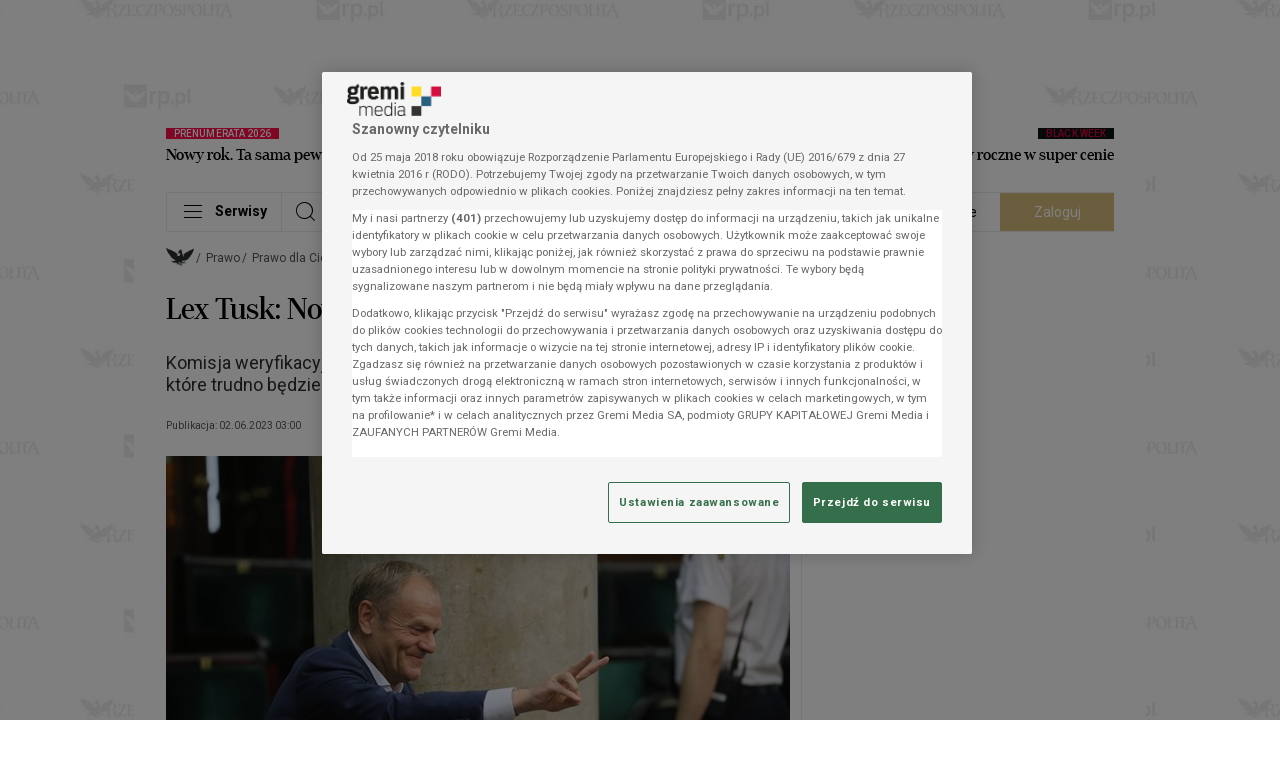

--- FILE ---
content_type: text/javascript
request_url: https://www.salesmanago.pl/static/chunk/RecommendationFramesStarter.0d57ef7c9f4eaaeee377.js
body_size: 922
content:
"use strict";(self.webpackChunktracking=self.webpackChunktracking||[]).push([[19],{76566:(e,t,r)=>{r.r(t),r.d(t,{default:()=>o});r(62953),r(3296),r(27208),r(48408);var a=r(8349),n=r(94848),i=r(81010),s=r(74587),l=r(84468);const d=s.default.getCookieStorage();function o(e){if(e.r.length){var t,r=window.location.href,s=d.get(l.A.SMCLIENT),o=d.get(l.A.SMUUID),c=("https:"===document.location.protocol?"https://":"http://")+"www.salesmanago.pl",h="sm_source=recommendation_frame",u=[];for(var f in e.r)-1!==r.indexOf(e.r[f].sUrl)&&u.push(e.r[f]);u.length&&(t=setInterval(function(){u.length?u.forEach(function(e,t){var r=new n.A,a=document.getElementById(e.dId);if(a){r.withEndpoint(c).withPath(e.fUrl).ap("url",window.location.href).ap("wizardId",e.id),o&&r.ap("uuid",o),s&&r.ap("smc",s);var i=document.createElement("iframe");switch(i.setAttribute("src",r.buildGetUrl()),i.setAttribute("scrolling","no"),i.setAttribute("id","sm_frame_"+e.id),i.style.width="0",i.style.height="0",i.style.minWidth="100%",i.style.maxWidth="100%",i.style.border="0",e.dPl){case"REPLACE":a.innerHTML="",a.appendChild(i);break;case"ABOVE":a.insertBefore(i,a.firstChild);break;case"BELOW":a.appendChild(i)}u.splice(t,1)}}):clearInterval(t)},500),setTimeout(function(){clearInterval(t)},6e4));var m=window.addEventListener?"addEventListener":"attachEvent";(0,window[m])("attachEvent"===m?"onmessage":"message",function(e){if((0,i.A)(e)){var t=e.data;switch(t.type){case"sm-link":new a.Cm(t.url,t.frameId,t.productId).push(function(){try{var e=new URL(t.url),r=h.split("=");e.searchParams.set(r[0],r[1]),t.newTab?window.open(e.href,"_blank"):location.href=e.href}catch(e){t.newTab?window.open((t.url.includes("?")?t.url+"&":t.url+"?")+h,"_blank"):location.href=(t.url.includes("?")?t.url+"&":t.url+"?")+h}},!0);break;case"sm-height-transfer":if(t.frameHeight&&t.frameId)document.getElementById("sm_frame_"+t.frameId).style.height=t.frameHeight+"px"}}},!1)}}}}]);

--- FILE ---
content_type: application/javascript;charset=UTF-8
request_url: https://www.salesmanago.pl/dynamic/8bo7ex8u23mg66xi/custom.js?uri=%2Fprawo-karne%2Fart38559531-lex-tusk-nowa-komisja-w-roli-sadu-karnego&location=www.rp.pl&uuid=19ad9983c2e-5385c43e73f7-16d9508d-04b1e39a-a8b175a9-5c32361250ce&referrer=&time=2025-12-01T11%3A07%3A05Z&conversation=null&client=null&title=Lex+Tusk%3A+Nowa+komisja+w+roli+s%C4%85du+karnego+-+rp.pl&extid=null&custom=undefined&banners=false
body_size: 2867
content:
if (_smid === '8bo7ex8u23mg66xi') {
    (function () {
        // GLOBALS START
        class Popup{constructor(t,e,s,a=null,i=!1){this.height=t,this.width=e,this.urlFrame=s,this.closeBtnMessage=a,this.closeButton=i,this.background=document.createElement("div"),this.popupBox=document.createElement("div"),this.iframeHTML=document.createElement("iframe"),this.styleCSS=document.createElement("style"),this.createStyleInHead()}createStyleInHead(){document.head.appendChild(this.styleCSS)}actualizationStyleInHead(t){let e=this.styleCSS.textContent;this.styleCSS.textContent="",this.styleCSS.textContent=e+t}createPopup(t=2e3,e=300,s=!0){if(this.background.style.cssText="position: fixed;width: 100%;height: 100vh;top: 0;left: 0;z-index: 15;background-color: rgba(0, 0, 0, 0.400);overflow: hidden;display: flex;justify-content: center;align-items: center;"+this.background.style.cssText,this.background.addEventListener("click",t=>{!0===s&&this.destroyPopup(e)}),this.popupBox.style.height=this.height+"px",this.popupBox.style.maxWidth=this.width+"px",this.popupBox.style.cssText="width: 95%;position: relative;"+this.popupBox.style.cssText,this.iframeHTML.src=this.urlFrame,this.iframeHTML.style.cssText="height: 100%;width: 100%;border: none;overflow: hidden;"+this.iframeHTML.style.cssText,setTimeout(()=>{document.body.appendChild(this.background),this.background.appendChild(this.popupBox),this.popupBox.appendChild(this.iframeHTML)},t),this.closeButton){let a=document.createElement("img");a.id="salesmanagoCloseButton",a.style.cssText="  width: 24px;height: 24px;position: absolute;top: -12px;right: -12px;cursor: pointer;",a.src="https://s3-eu-west-1.amazonaws.com/salesmanagoimg/h4jsu6pc5txybj04/0zpqad8fbblhvnkt/1gewbaz3vklvnxr5.png",this.popupBox.appendChild(a)}else window.addEventListener("message",t=>{"object"!=typeof t.data&&t.data===this.closeBtnMessage&&this.destroyPopup(e)})}destroyPopup=(t=300)=>{this.actualizationStyleInHead(".sm-custom-delete {animation: sm-custom-delete "+t/1e3+"s both !important;} @keyframes sm-custom-delete {0% {opacity: 1;}100% {opacity: 0;}};"),this.background.classList.add("sm-custom-delete"),setTimeout(()=>{this.background.remove()},parseInt(t))};dynamicHeight(t){window.addEventListener("message",e=>{"object"==typeof e.data&&e.data.name===t&&this.popupBox&&(this.popupBox.style.height=e.data.value+"px")})}createCustomCloseBtn=(t,e,s,a,i)=>{let o=document.createElement("img");o.id="salesmanagoCloseButton",o.style.cssText="width: "+e+"px;height: "+t+"px;position: absolute;top: "+a+"px;right: "+i+"px;cursor: pointer;",o.src=s,this.popupBox.appendChild(o)};styleEdit(t,e){switch(t){case"background":this.background.style.cssText=e;break;case"popupBox":this.popupBox.style.cssText=e;break;case"iframeHTML":this.iframeHTML.style.cssText=e;break;default:console.log("Wrong element")}}defaultAnimation(t,e,s,a){if(t===this.background||t===this.popupBox||t===this.iframeHTML)switch(e){case"sm-custom-display":this.actualizationStyleInHead(".sm-custom-display {-webkit-animation: sm-custom-display "+s+"s "+a+"s both;animation: sm-custom-display "+s+"s "+a+"s both;} @-webkit-keyframes sm-custom-display {0% {opacity: 0%}100% {opacity: 100%}}@keyframes sm-custom-display {0% {opacity: 0%}100% {opacity: 100%}}"),t.classList.add(e);break;case"sm-custom-scale-up":this.actualizationStyleInHead(".sm-custom-scale-up {-webkit-animation: sm-custom-scale-up "+s+"s "+a+"s both;animation: sm-custom-scale-up "+s+"s "+a+"s both;} @-webkit-keyframes sm-custom-scale-up {0% {-webkit-transform: scale(0.4);transform: scale(0.4); opacity: 0%}100% {-webkit-transform: scale(1);transform: scale(1);opacity: 100%}}@keyframes sm-custom-scale-up {0% {-webkit-transform: scale(0.4);transform: scale(0.4);opacity: 0%}100% {-webkit-transform: scale(1);transform: scale(1);opacity: 100%}}"),t.classList.add(e);break;default:console.log("Wrong animation name")}else console.log("Wrong element")}customAnimation(t,e,s){t===this.background||t===this.popupBox||t===this.iframeHTML?(this.actualizationStyleInHead(s),t.classList.add(e)):console.log("Wrong element")}getCustomMessage(t,e,s){window.addEventListener("message",a=>{a.data===t&&(e(),s&&this.destroyPopup())})}}
    
        const setCookie = (name, value, timeValue, timeType) => {
            const timeMap = {
              years: 31536000,
              months: 2592000,
              days: 86400,
              hours: 3600,
              minutes: 60,
              seconds: 1,
            };
            const expirationTime = timeMap[timeType] * timeValue;
            const expirationDate = new Date();
            expirationDate.setTime(expirationDate.getTime() + expirationTime * 1000);
            const expires = 'expires=' + expirationDate.toUTCString();
            document.cookie = name + '=' + value + ';' + expires + ';path=/;Secure;SameSite=Lax';
          };
        
        const getCookie = (cname) => {
            let name = cname + "=";
            let ca = document.cookie.split(';');
            for (var i = 0; i < ca.length; i++) {
                let c = ca[i];
                while (c.charAt(0) == ' ') {
                    c = c.substring(1);
                }
                if (c.indexOf(name) == 0) {
                    return c.substring(name.length, c.length);
                }
            }
            return "";
        };

        if (window.location.href.includes('test=true')) {
            localStorage.setItem('sm_test', 'true');
        }
        const test = localStorage.getItem('sm_test') || null;
        // GLOBALS END
        
        // TS-56377 START
        (function () {
            if (!test) return;
            
            const smThisVisitCookie = getCookie('sm_56377_this_visit');
            const smShowedOnVisitCookie = getCookie('sm_56377_showed_on_visit');
            let smVisitsCounterCookie = getCookie('sm_56377_visits_counter');
            let smViewsCounterCookie = getCookie('sm_56377_views_counter');
            if (smViewsCounterCookie === '') {
                smViewsCounterCookie = 0;
                setCookie('sm_56377_views_counter', smViewsCounterCookie, 3, 'hours');
            } else {
                smViewsCounterCookie = +smViewsCounterCookie + 1;
                setCookie('sm_56377_views_counter', smViewsCounterCookie, 3, 'hours');
            }
            if (smThisVisitCookie === '') {
                setCookie('sm_56377_this_visit', 'true', 3, 'hours');
                if (smVisitsCounterCookie === '') {
                    smVisitsCounterCookie = 0;
                    setCookie('sm_56377_visits_counter', smVisitsCounterCookie, 10, 'years');
                } else {
                    smVisitsCounterCookie = +smVisitsCounterCookie + 1;
                    setCookie('sm_56377_visits_counter', smVisitsCounterCookie, 10, 'years');
                }
            }

            const blockingContainers = [
                "iframe[src*='Exit_pop-up_artykuly-RECZNA_PODMIANA.htm']",
                ".overlay--advert.overlayAdvert.-visible"
            ];

            const blockingIdsOfElements = [
                "google_ads_iframe_/21686075133/rp.pl_SG_GAM/cb_0__container__",
                "google_ads_iframe_/21686075133/rp.pl_sekcje_GAM/cb_0__container__",
                "google_ads_iframe_/21686075133/rp.pl_artykuly_GAM/cb_0__container__",
                "google_ads_iframe_/21686075133/rp.pl_SG_GAM/ecommerce_0__container__",
                "google_ads_iframe_/21686075133/rp.pl_sekcje_GAM/ecommerce_0__container__",
            ];

            const createPopup = () => {
                const popupFrame = new Popup(0, 780, 'https://www.salesmanago.pl/ms/8bo7ex8u23mg66xi/default/Exit_pop-up_artykuly-RECZNA_PODMIANA.htm', 'sm_56377_close');
                popupFrame.dynamicHeight('sm_56377_dynamic_height');
                popupFrame.createPopup(0);
                setCookie('sm_56377_showed_on_visit', 'true', 3, 'hours');
            };

            const isRODOpopupVisible = () => {
                return document.querySelector("#onetrust-consent-sdk") && 
                document.querySelector("#onetrust-consent-sdk").children[0] && 
                (document.querySelector("#onetrust-consent-sdk").children[0].style.zIndex !== "" 
                && document.querySelector("#onetrust-consent-sdk").children[0].style.display !== "none");
            };

            const handleMouseLeave = () => {
                if (blockingContainers.some(container => document.querySelector(container)) || blockingIdsOfElements.some(id => document.getElementById(id)) || isRODOpopupVisible()) {
                    return;
                }
                createPopup();
                document.body.removeEventListener("mouseleave", handleMouseLeave);
            };

            const handleScroll = () => {
                if (blockingContainers.some(container => document.querySelector(container)) || blockingIdsOfElements.some(id => document.getElementById(id)) || isRODOpopupVisible()) {
                    return;
                }
                if (window.scrollY / (document.documentElement.scrollHeight - window.innerHeight) >= 0.6) {
                    createPopup();
                    window.removeEventListener("scroll", handleScroll);
                }
            };

            const showPopupDesktop = () => {
                setTimeout(() => {
                    document.body.addEventListener("mouseleave", handleMouseLeave);
                }, 5000);
            };

            const showPopupMobile = () => {
                window.addEventListener("scroll", handleScroll);
            }

            const isMobileDevice = () => {
                return window.innerWidth < 768;
            };

            if (window.location.href.includes('/art') && !smShowedOnVisitCookie && smVisitsCounterCookie % 2 === 0 && smViewsCounterCookie > 0) {
                if (isMobileDevice()) {
                    console.log("showPopupMobile");
                    showPopupMobile();
                } else {
                    console.log("showPopupDesktop");
                    showPopupDesktop();
                }
            }

        })();
        // TS-56377 END

    })();
  }
  